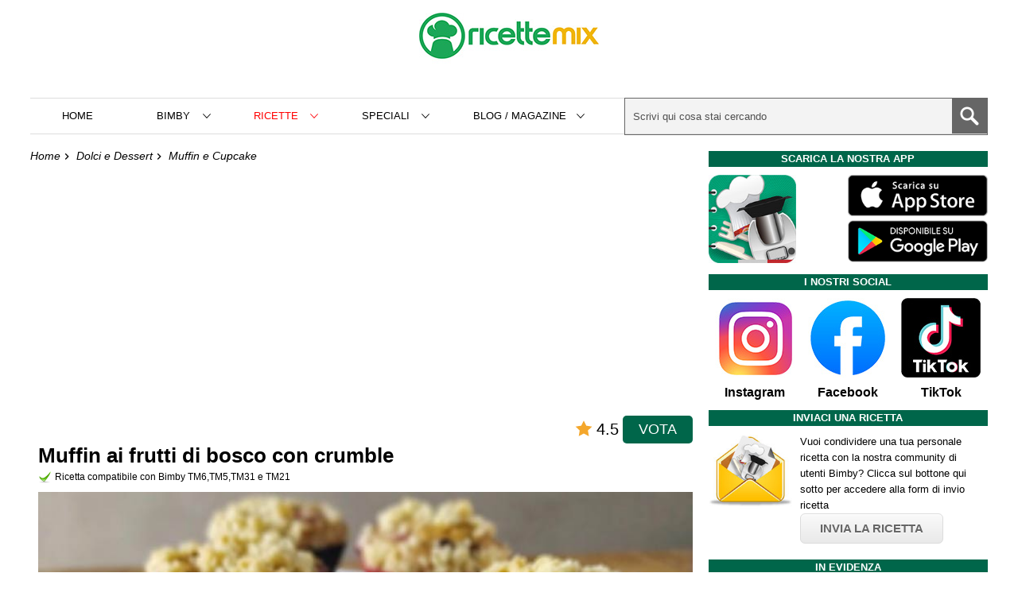

--- FILE ---
content_type: text/html; charset=UTF-8
request_url: https://www.ricetteperbimby.it/ricette/muffin-ai-frutti-di-bosco-con-crumble-bimby
body_size: 11700
content:

<!DOCTYPE html>
<!--[if IE 8]>
<html lang="it" class="ie8">
<![endif]-->
<!--[if IE 9]>
<html lang="it" class="ie9">
<![endif]-->
<!--[if gte IE 10]><!-->
<html lang="it">
<!--<![endif]-->
<head>
	<meta charset="utf-8"><script>const eventList=["keydown","mousemove","wheel","touchmove","touchstart","touchend","mousedown"];function triggerScripts(e){console.log(e.type),eventList.forEach(e=>{window.removeEventListener(e,triggerScripts,{passive:!0})}),console.log("listener cancellati"),runScripts()}function runScripts(){console.log("script run"),document.querySelectorAll("script[type=myjsdelay]").forEach(e=>{var t=document.createElement("script");e.hasAttribute("src")?t.src=e.src:t.text=e.text,e.parentNode.replaceChild(t,e)})}window.addEventListener("DOMContentLoaded",()=>{console.log("domloaded"),eventList.forEach(e=>{window.addEventListener(e,triggerScripts,{passive:!0})})});</script>	<meta http-equiv="X-UA-Compatible" content="IE=edge">
		<meta name="viewport" content="width=device-width, initial-scale=1, shrink-to-fit=no">

	<title>Muffin ai frutti di bosco con crumble - Ricette Bimby</title>
	<meta name="description" content="I muffin ai frutti di bosco con crumble fatti col Bimby sono una versione appetitosa e golosissima dei famosi dolcetti americani. Ecco la nostra ricetta veloce.">
	<meta name="keywords" content="ricette,bimby,Muffin ai frutti di bosco con crumble">

		<meta name="robots" content="all, max-image-preview:large">
		<meta name="GOOGLEBOT" content="NOODP">
	
		
	<link rel="canonical" href="https://www.ricetteperbimby.it/ricette/muffin-ai-frutti-di-bosco-con-crumble-bimby">	
	

	<script async src="https://www.googletagmanager.com/gtag/js?id=G-0112K5DKXW"></script>
<script>
  window.dataLayer = window.dataLayer || [];
  function gtag(){dataLayer.push(arguments);}
  gtag('js', new Date());

  gtag('config', 'G-0112K5DKXW');
</script>
	

	
	<!--[if lt IE 9]>
				<script src="//html5shim.googlecode.com/svn/trunk/html5.js"></script>

				<script src="http://s3.amazonaws.com/nwapi/nwmatcher/nwmatcher-1.2.5-min.js"></script>
		<script type="text/javascript" src="js/selectivizr-min.js"></script>
	<![endif]-->

	
	
	<!--foglio di stile -->
	<link rel="stylesheet" type="text/css" href="https://www.ricetteperbimby.it/css/main.min.css?v=1760265257">
	

	
	<!-- script essenziali -->
	<script type="text/javascript">
		var GLOBAL_site_url = 'https://www.ricetteperbimby.it';
	</script>
	
	
	<!-- FAVICONS -->
	<link rel="shortcut icon" href="/favicons/favicon.ico">
	
	<link rel="apple-touch-icon" href="/favicons/apple-touch-icon-180x180.png">

	<link rel="apple-touch-icon" sizes="57x57" href="/favicons/apple-touch-icon-57x57.png">
	<link rel="apple-touch-icon" sizes="114x114" href="/favicons/apple-touch-icon-114x114.png">
	<link rel="apple-touch-icon" sizes="72x72" href="/favicons/apple-touch-icon-72x72.png">
	<link rel="apple-touch-icon" sizes="144x144" href="/favicons/apple-touch-icon-144x144.png">
	<link rel="apple-touch-icon" sizes="60x60" href="/favicons/apple-touch-icon-60x60.png">
	<link rel="apple-touch-icon" sizes="120x120" href="/favicons/apple-touch-icon-120x120.png">
	<link rel="apple-touch-icon" sizes="76x76" href="/favicons/apple-touch-icon-76x76.png">
	<link rel="apple-touch-icon" sizes="152x152" href="/favicons/apple-touch-icon-152x152.png">
	<link rel="apple-touch-icon" sizes="180x180" href="/favicons/apple-touch-icon-180x180.png">
	<link rel="icon" type="image/png" href="/favicons/favicon-192x192.png" sizes="192x192">
	<link rel="icon" type="image/png" href="/favicons/favicon-160x160.png" sizes="160x160">
	<link rel="icon" type="image/png" href="/favicons/favicon-96x96.png" sizes="96x96">
	<link rel="icon" type="image/png" href="/favicons/favicon-16x16.png" sizes="16x16">
	<link rel="icon" type="image/png" href="/favicons/favicon-32x32.png" sizes="32x32">
	<meta name="msapplication-TileColor" content="#da532c">
	<meta name="msapplication-TileImage" content="/mstile-144x144.png">

	<!-- ios smart banner app -->
		<meta name="apple-itunes-app" content="app-id=960733511, affiliate-data=pt=105559841&ct=websitetopbar, app-argument=bimbyapp://home">
		
			<!-- thumb meta -->
		<meta name="thumbnail" content="https://www.ricetteperbimby.it/foto-ricette/muffin-ai-frutti-di-bosco-con-crumble-bimby.jpg" />
		
	<!-- FACEBOOK meta -->
	<meta property="fb:admins" content="1346543021" />
	<meta property="fb:app_id" content="1417752621886070" />
	<meta property="fb:pages" content="1038141886203094" />
	
	<!-- Share META -->
	<meta property="og:site_name" content="Ricetteperbimby.it" />
	<meta property="og:title" content="Muffin ai frutti di bosco con crumble" />
	<meta property="og:description" content="I muffin ai frutti di bosco con crumble fatti col Bimby sono una versione appetitosa e golosissima dei famosi dolcetti americani. Ecco la nostra ricetta veloce." />
	<meta property="og:type" content="article" />
	<meta property="og:url" content="https://www.ricetteperbimby.it/ricette/muffin-ai-frutti-di-bosco-con-crumble-bimby" />
	<meta property="og:image" content="https://www.ricetteperbimby.it/foto-ricette/muffin-ai-frutti-di-bosco-con-crumble-bimby.jpg" />
	<meta property="og:image:type" content="image/jpeg" />
	<meta property="og:image:width" content="800" />
	<meta property="og:image:height" content="450" />


	<meta property="og:locale" content="it_IT" />
	
	
			<script type="application/ld+json">
		{
			"@context": "https://schema.org/",
			"@type": "Recipe",
			"name": "Muffin ai frutti di bosco con crumble",
			"mainEntityOfPage" : "True",
			"image": "https://www.ricetteperbimby.it/foto-ricette/muffin-ai-frutti-di-bosco-con-crumble-bimby.jpg",
			"author": {
				"@type": "Person",
				"name": "Gabriella Dattolo"
			},
			"datePublished": "2022-06-05",
			 
				"dateModified": "2023-03-22", 
			
			 
				"description": "I muffin ai frutti di bosco con crumble fatti col Bimby sono una versione appetitosa e golosissima dei famosi dolcetti americani. Ecco la nostra ricetta veloce.", 
						"prepTime": "PT15M",
			"cookTime": "PT25M",
			"totalTime": "PT40M",			
			"recipeYield": "12 Muffin ai frutti di bosco con crumble",

			"aggregateRating": {
				"@type": "AggregateRating",
				"bestRating": "5",
				"ratingCount": 2,
				"ratingValue": 4.5
			},
			
			"keywords": "Forno,Vegetariana",
			"recipeCategory": "Dolci e Dessert",
			"recipeCuisine": "Italiana",
			"recipeIngredient": ["180 g farina 00","100 g burro","100 g zucchero semolato","80 g olio di semi di girasole","120 g latte di avena","1 uova","230 g farina 00","100 g zucchero semolato","mezza bustina lievito per dolci","1 (scorza grattugiata) limone","250 g (freschi o surgelati) frutti di bosco"],
			"recipeInstructions": [{"@type":"HowToStep","text":"Mettere nel boccale la farina, il burro a tocchetti e lo zucchero: 12 sec. vel. 4."},{"@type":"HowToStep","text":"Versare il composto in una ciotola e trasferire in frigorifero fino al suo utilizzo."},{"@type":"HowToStep","text":"Mettere nel boccale (anche sporco) l'olio, il latte e l'uovo: 1 min. vel. 4."},{"@type":"HowToStep","text":"Aggiungere la farina e lo zucchero: 1 min. vel. 4."},{"@type":"HowToStep","text":"Aggiungere il lievito e la scorza di limone: 20 sec. vel. 4."},{"@type":"HowToStep","text":"Aggiungere i frutti di bosco: 20 sec. vel. 2 antiorario."},{"@type":"HowToStep","text":"Versare il composto negli stampini (imburrati e infarinati o con pirottini) riempiendoli per 3\/4."},{"@type":"HowToStep","text":"Cospargere ciascun muffin con il crumble messo da parte."},{"@type":"HowToStep","text":"Infornare in forno preriscaldato statico a 180\u00b0 per 20 - 25 minuti."},{"@type":"HowToStep","text":"Sfornare, lasciare raffreddare e servire."}]

		}
		</script>

	
	
	<!-- Meta Pixel Code -->
	<script>
	!function(f,b,e,v,n,t,s)
	{if(f.fbq)return;n=f.fbq=function(){n.callMethod?
	n.callMethod.apply(n,arguments):n.queue.push(arguments)};
	if(!f._fbq)f._fbq=n;n.push=n;n.loaded=!0;n.version='2.0';
	n.queue=[];t=b.createElement(e);t.async=!0;
	t.src=v;s=b.getElementsByTagName(e)[0];
	s.parentNode.insertBefore(t,s)}(window, document,'script',
	'https://connect.facebook.net/en_US/fbevents.js');
	fbq('init', '551033158567308');
	fbq('track', 'PageView');
	</script>
	<noscript><img height="1" width="1" style="display:none"
	src="https://www.facebook.com/tr?id=551033158567308&ev=PageView&noscript=1"
	/></noscript>
	<!-- End Meta Pixel Code -->

	
</head>
<body>
	
	<div class="wrapper cf">
		<header class="cf">

						
				<div class="header-title">
					<a class="logo" href="https://www.ricetteperbimby.it">
						<img width="226" height="90" src="https://www.ricetteperbimby.it/images/logo_v4.jpg" alt="Ricette Mix - Ricette per Bimby ed altri robot da cucina">
					</a>

					<div id="header-social"></div>
				</div>			
				
		

			<nav class="header-menu">

				<div class="btn-menu">Menù</div>

				<ul>
					<li class="mobile-menu-header"><span>menù</span><div class="btn-close"></div></li>

					<li><a href="https://www.ricetteperbimby.it">Home</a></li>

					<!-- bimby -->
					<li><span>Bimby</span>
						<ul class="submenu">
							<li class="submenu-back"><span>Torna indietro</span></li>
							<li><a href="https://www.ricetteperbimby.it/bimby.php">Come funziona il Bimby</a></li>
							<li><a href="https://www.ricetteperbimby.it/bimby-tm6.php">Bimby TM6: il nuovo modello</a></li>
							<li><a href="https://www.ricetteperbimby.it/bimby-tm5.php">Bimby TM5</a></li>
							<li><a href="https://www.ricetteperbimby.it/bimby-tm31.php">Bimby TM31</a></li>
							<li><a href="https://www.ricetteperbimby.it/modelli-di-bimby.php">Modelli precedenti</a></li>
							<li><a href="https://www.ricetteperbimby.it/cottura-al-vapore-varoma-bimby.php">Varoma</a></li>
							<li><a href="https://www.ricetteperbimby.it/conversioni-velocita-modelli-di-bimby.php">Conversione TM5 TM31 TM21</a></li>
							<li><a href="https://www.ricetteperbimby.it/faq.php">Domande frequenti</a></li>
							<li><a href="https://www.ricetteperbimby.it/ricambi-bimby.php">Ricambi per Bimby</a></li>
						</ul>
					</li>

					<!-- ricette -->
					<li class="featured"><span>Ricette</span>
						<ul class="submenu">
							<li class="submenu-back"><span>Torna indietro</span></li>
							
														<li>
																	<span>Antipasti</span>
									<ul class="submenu">
										<li class="submenu-back"><span>Torna a Antipasti</span></li>
																				<li><a href="https://www.ricetteperbimby.it/categoria/antipasti-di-carne">Antipasti di Carne</a></li>
																				<li><a href="https://www.ricetteperbimby.it/categoria/antipasti-di-pesce">Antipasti di Pesce</a></li>
																				<li><a href="https://www.ricetteperbimby.it/categoria/antipasti-di-verdure">Antipasti di Verdure</a></li>
																				<li><a href="https://www.ricetteperbimby.it/categoria/antipasti-di-formaggi">Antipasti di Formaggi</a></li>
																				<li><a href="https://www.ricetteperbimby.it/categoria/antipasti-di-salumi">Antipasti di Salumi</a></li>
																				<li><a href="https://www.ricetteperbimby.it/categoria/sfizi">Sfizi</a></li>
																			</ul>	
															</li>
														<li>
																	<span>Primi Piatti</span>
									<ul class="submenu">
										<li class="submenu-back"><span>Torna a Primi Piatti</span></li>
																				<li><a href="https://www.ricetteperbimby.it/categoria/pasta-con-carne">Pasta con Carne</a></li>
																				<li><a href="https://www.ricetteperbimby.it/categoria/pasta-con-pesce">Pasta con Pesce</a></li>
																				<li><a href="https://www.ricetteperbimby.it/categoria/riso-con-carne">Riso con Carne</a></li>
																				<li><a href="https://www.ricetteperbimby.it/categoria/riso-con-pesce">Riso con Pesce</a></li>
																				<li><a href="https://www.ricetteperbimby.it/categoria/gnocchi-pasta-ripiena">Gnocchi e Pasta Ripiena</a></li>
																				<li><a href="https://www.ricetteperbimby.it/categoria/lasagne-cannelloni-pasta-al-forno">Lasagne, Cannelloni e Pasta al forno</a></li>
																				<li><a href="https://www.ricetteperbimby.it/categoria/minestre-creme-zuppe">Minestre, Creme e Zuppe</a></li>
																				<li><a href="https://www.ricetteperbimby.it/categoria/pasta-con-formaggio">Pasta con Formaggio</a></li>
																				<li><a href="https://www.ricetteperbimby.it/categoria/pasta-con-funghi">Pasta con Funghi</a></li>
																				<li><a href="https://www.ricetteperbimby.it/categoria/pasta-con-molluschi">Pasta con Molluschi</a></li>
																				<li><a href="https://www.ricetteperbimby.it/categoria/pasta-con-salumi">Pasta con Salumi</a></li>
																				<li><a href="https://www.ricetteperbimby.it/categoria/pasta-con-verdure">Pasta con Verdure</a></li>
																				<li><a href="https://www.ricetteperbimby.it/categoria/polenta">Polenta</a></li>
																				<li><a href="https://www.ricetteperbimby.it/categoria/pasta-con-legumi">Pasta con Legumi</a></li>
																				<li><a href="https://www.ricetteperbimby.it/categoria/riso-con-verdure">Riso con Verdure</a></li>
																				<li><a href="https://www.ricetteperbimby.it/categoria/pasta">Pasta</a></li>
																				<li><a href="https://www.ricetteperbimby.it/categoria/riso">Riso</a></li>
																			</ul>	
															</li>
														<li>
																	<span>Secondi Piatti</span>
									<ul class="submenu">
										<li class="submenu-back"><span>Torna a Secondi Piatti</span></li>
																				<li><a href="https://www.ricetteperbimby.it/categoria/carne-di-maiale">Carne di Maiale</a></li>
																				<li><a href="https://www.ricetteperbimby.it/categoria/carne-rossa">Carne Rossa</a></li>
																				<li><a href="https://www.ricetteperbimby.it/categoria/pollo-coniglio-carne-bianca">Pollo e coniglio (carne bianca)</a></li>
																				<li><a href="https://www.ricetteperbimby.it/categoria/pesce">Pesce</a></li>
																				<li><a href="https://www.ricetteperbimby.it/categoria/frittate-omelette-crepes">Frittate, Omelette e Crepes</a></li>
																			</ul>	
															</li>
														<li>
																	<a href="https://www.ricetteperbimby.it/categoria/burger-cotolette">Burger e Cotolette</a>
															</li>
														<li>
																	<span>Contorni</span>
									<ul class="submenu">
										<li class="submenu-back"><span>Torna a Contorni</span></li>
																				<li><a href="https://www.ricetteperbimby.it/categoria/contorni-con-patate">Contorni con Patate</a></li>
																				<li><a href="https://www.ricetteperbimby.it/categoria/contorni-con-verdure">Contorni con Verdure</a></li>
																				<li><a href="https://www.ricetteperbimby.it/categoria/contorni-con-funghi">Contorni con Funghi</a></li>
																				<li><a href="https://www.ricetteperbimby.it/categoria/insalate">Insalate</a></li>
																			</ul>	
															</li>
														<li>
																	<span>Piatti Rustici</span>
									<ul class="submenu">
										<li class="submenu-back"><span>Torna a Piatti Rustici</span></li>
																				<li><a href="https://www.ricetteperbimby.it/categoria/panini-tramezzini">Panini e Tramezzini</a></li>
																				<li><a href="https://www.ricetteperbimby.it/categoria/bruschette-crostini">Bruschette e Crostini</a></li>
																				<li><a href="https://www.ricetteperbimby.it/categoria/torte-salate">Torte Salate</a></li>
																				<li><a href="https://www.ricetteperbimby.it/categoria/pizze">Pizze</a></li>
																				<li><a href="https://www.ricetteperbimby.it/categoria/pane-focacce">Pane e Focacce</a></li>
																				<li><a href="https://www.ricetteperbimby.it/categoria/calzoni">Calzoni</a></li>
																			</ul>	
															</li>
														<li>
																	<span>Dolci e Dessert</span>
									<ul class="submenu">
										<li class="submenu-back"><span>Torna a Dolci e Dessert</span></li>
																				<li><a href="https://www.ricetteperbimby.it/categoria/biscotti-dolcetti">Biscotti e Dolcetti</a></li>
																				<li><a href="https://www.ricetteperbimby.it/categoria/dolci-al-cucchiaio">Dolci al Cucchiaio</a></li>
																				<li><a href="https://www.ricetteperbimby.it/categoria/paste-fresche">Paste Fresche</a></li>
																				<li><a href="https://www.ricetteperbimby.it/categoria/torte">Torte</a></li>
																				<li><a href="https://www.ricetteperbimby.it/categoria/creme">Creme</a></li>
																				<li><a href="https://www.ricetteperbimby.it/categoria/gelati-semifreddi">Gelati e Semifreddi</a></li>
																				<li><a href="https://www.ricetteperbimby.it/categoria/cheesecake">Cheesecake</a></li>
																				<li><a href="https://www.ricetteperbimby.it/categoria/crostate">Crostate</a></li>
																				<li><a href="https://www.ricetteperbimby.it/categoria/muffin-cupcake">Muffin e Cupcake</a></li>
																				<li><a href="https://www.ricetteperbimby.it/categoria/plumcake">Plumcake</a></li>
																				<li><a href="https://www.ricetteperbimby.it/categoria/ciambelle-ciambelloni">Ciambelle e Ciambelloni</a></li>
																			</ul>	
															</li>
														<li>
																	<span>Drink</span>
									<ul class="submenu">
										<li class="submenu-back"><span>Torna a Drink</span></li>
																				<li><a href="https://www.ricetteperbimby.it/categoria/cocktail">Bevande e Cocktail</a></li>
																				<li><a href="https://www.ricetteperbimby.it/categoria/frappe-frullati-sorbetti-granite">Frappé, Frullati, Sorbetti e Granite</a></li>
																				<li><a href="https://www.ricetteperbimby.it/categoria/caffe-the-tisane">Caffè, the e tisane</a></li>
																				<li><a href="https://www.ricetteperbimby.it/categoria/liquori">Liquori</a></li>
																			</ul>	
															</li>
														<li>
																	<a href="https://www.ricetteperbimby.it/categoria/piatti-unici">Piatti Unici</a>
															</li>
														<li>
																	<a href="https://www.ricetteperbimby.it/categoria/marmellate">Marmellate</a>
															</li>
														<li>
																	<a href="https://www.ricetteperbimby.it/categoria/sughi-salse-condimenti">Sughi, Salse e condimenti</a>
															</li>
														<li>
																	<a href="https://www.ricetteperbimby.it/categoria/polpette">Polpette</a>
															</li>
														<li>
																	<a href="https://www.ricetteperbimby.it/categoria/conserve">Conserve</a>
															</li>
														<li>
																	<a href="https://www.ricetteperbimby.it/categoria/basi-preparati">Basi e preparati</a>
															</li>
														<li>
																	<a href="https://www.ricetteperbimby.it/categoria/amici-animali">Amici animali</a>
															</li>
														<li>
																	<span>Neonati</span>
									<ul class="submenu">
										<li class="submenu-back"><span>Torna a Neonati</span></li>
																				<li><a href="https://www.ricetteperbimby.it/categoria/neonati-6-mesi">6 mesi</a></li>
																				<li><a href="https://www.ricetteperbimby.it/categoria/neonati-8-mesi">8 mesi</a></li>
																				<li><a href="https://www.ricetteperbimby.it/categoria/neonati-10-mesi">10 mesi</a></li>
																				<li><a href="https://www.ricetteperbimby.it/categoria/neonati-12-mesi">12 mesi</a></li>
																			</ul>	
															</li>
														<li><a href="https://www.ricetteperbimby.it/categoria">TUTTE LE CATEGORIE</a></li>
							<li><a href="https://www.ricetteperbimby.it/ricette">TUTTE LE RICETTE</a></li>
						</ul>
					</li>
					
					<!-- Tags -->
					<li><span>Speciali</span>
						<ul class="submenu">
							<li class="submenu-back"><span>Torna indietro</span></li>
															<li><a href="https://www.ricetteperbimby.it/ricette-speciali/pasqua">Pasqua</a></li>
															<li><a href="https://www.ricetteperbimby.it/ricette-speciali/natale">Natale</a></li>
															<li><a href="https://www.ricetteperbimby.it/ricette-speciali/capodanno">Capodanno</a></li>
															<li><a href="https://www.ricetteperbimby.it/ricette-speciali/carnevale">Carnevale</a></li>
															<li><a href="https://www.ricetteperbimby.it/ricette-speciali/san-valentino">San Valentino</a></li>
															<li><a href="https://www.ricetteperbimby.it/ricette-speciali/halloween">Halloween</a></li>
															<li><a href="https://www.ricetteperbimby.it/ricette-speciali/primo-novembre">Primo Novembre</a></li>
															<li><a href="https://www.ricetteperbimby.it/ricette-speciali/festa-papa">Festa del papà</a></li>
															<li><a href="https://www.ricetteperbimby.it/ricette-speciali/festa-donna">Festa della donna</a></li>
															<li><a href="https://www.ricetteperbimby.it/ricette-speciali/befana">Befana - Epifania</a></li>
															<li><a href="https://www.ricetteperbimby.it/ricette-speciali/festa-mamma">Festa della Mamma</a></li>
															<li><a href="https://www.ricetteperbimby.it/ricette-speciali/senza-zucchero">Senza zucchero</a></li>
															<li><a href="https://www.ricetteperbimby.it/ricette-speciali/senza-glutine">Senza glutine</a></li>
															<li><a href="https://www.ricetteperbimby.it/ricette-speciali/senza-latticini">Senza latticini</a></li>
															<li><a href="https://www.ricetteperbimby.it/ricette-speciali/senza-uova">Senza uova</a></li>
															<li><a href="https://www.ricetteperbimby.it/ricette-speciali/senza-lievito">Senza lievito</a></li>
															<li><a href="https://www.ricetteperbimby.it/ricette-speciali/senza-burro">Senza burro</a></li>
															<li><a href="https://www.ricetteperbimby.it/ricette-speciali/vegetariana">Vegetariana</a></li>
															<li><a href="https://www.ricetteperbimby.it/ricette-speciali/vegana">Vegana</a></li>
															<li><a href="https://www.ricetteperbimby.it/ricette-speciali/salutare">Salutare</a></li>
															<li><a href="https://www.ricetteperbimby.it/ricette-speciali/dietetica">Dietetica</a></li>
															<li><a href="https://www.ricetteperbimby.it/ricette-speciali/leggera">Leggera</a></li>
															<li><a href="https://www.ricetteperbimby.it/ricette-speciali/dal-mondo">Dal mondo</a></li>
															<li><a href="https://www.ricetteperbimby.it/ricette-speciali/regionali">Regionali</a></li>
															<li><a href="https://www.ricetteperbimby.it/ricette-speciali/microonde">Microonde</a></li>
															<li><a href="https://www.ricetteperbimby.it/ricette-speciali/fritti">Fritti</a></li>
															<li><a href="https://www.ricetteperbimby.it/ricette-speciali/forno">Forno</a></li>
															<li><a href="https://www.ricetteperbimby.it/ricette-speciali/varoma">Varoma</a></li>
															<li><a href="https://www.ricetteperbimby.it/ricette-speciali/senza-cottura">Senza cottura</a></li>
															<li><a href="https://www.ricetteperbimby.it/ricette-speciali/pasta-risottata">Pasta risottata</a></li>
															<li><a href="https://www.ricetteperbimby.it/ricette-speciali/facilissima">Facilissima</a></li>
															<li><a href="https://www.ricetteperbimby.it/ricette-speciali/bambini">Bambini</a></li>
														<li><a href="https://www.ricetteperbimby.it/ricette-speciali">TUTTE LE RICETTE SPECIALI</a></li>
						</ul>
					</li>					

					<!-- Guide, Tutorial, Articoli -->
					<li><span>Blog / Magazine&nbsp;</span>
						<ul class="submenu">
							<li class="submenu-back"><span>Torna indietro</span></li>
															<li><a href="https://www.ricetteperbimby.it/blog/tutorial">Tutorial</a></li>
															<li><a href="https://www.ricetteperbimby.it/blog/lifestyle">Lifestyle</a></li>
														<li><a href="https://www.ricetteperbimby.it/blog">TUTTI GLI ARTICOLI</a></li>
							
						</ul>
					</li>

					<!-- altro -->
					<!--<li><a href="https://www.ricetteperbimby.it/foto-ricette-bimby">Foto</a></li>-->
					
					
					
				</ul>
				
				<div class="search-btn-secondary"></div>
				<form class="search" action="https://www.ricetteperbimby.it/index.php">
					<input class="search-text" type="text" name="s" placeholder="Scrivi qui cosa stai cercando" autocomplete="off">	
					<button class="search-btn" aria-label="Cerca" type="submit"></button>

					<div id="search-autocomplete"></div>
				</form>

			</nav>
			
		</header>

	






<section class="content">

	
	<article class="page">

		

		<section class="breadcrumb cf">
			<ul>
				<li><a href="https://www.ricetteperbimby.it">Home</a></li>

									<li><a href="https://www.ricetteperbimby.it/categoria/dolci-dessert">Dolci e Dessert</a></li>	
								
									<li><a href="https://www.ricetteperbimby.it/categoria/muffin-cupcake">Muffin e Cupcake</a></li>	
							</ul>
		</section>
		

		<div class="content-padding">

			<div id="video-evo-player" class="player_evolution"></div>  			
			<div class="ricetta-header">
				<script type="text/javascript">
				const rateurl='https://www.ricetteperbimby.it/rate.php';const ratingRoutine=function(){let e=null,n=null,r=null,o=null,a=null,l="content-",s=0,i=!1;const c=document.getElementById("ratebox").getAttribute("data-img-full"),d=document.getElementById("ratebox").getAttribute("data-img-empty");function u(t=null){!0!==i&&(i=!0,r.classList.add("working"),fetch(rateurl,{headers:{Accept:"application/json, text/plain, */*","Content-Type":"application/json"},method:"post",body:JSON.stringify(t)}).then(t=>{if(t.ok)return t.json();throw new Error("Errore comunicazione server")}).then(t=>{localStorage.setItem(l+a,"1"),e.remove(),r.innerHTML='<div class="votemsg">Grazie del tuo voto!<div>',setInterval(()=>{r.querySelector(".votemsg")?.classList.add("fade")},3e3)}).catch(t=>{console.log("errore")}).finally(()=>{r.classList.remove("show","working"),i=!1}))}function m(e){for(let t=0;t<stars.length;t++){var n=stars[t],r=n.getAttribute("data-val");n.src=r<=e?c:d}}return{init(){e=document.getElementById("btn-rate-show"),n=document.getElementById("btn-rate-submit"),stars=document.querySelectorAll("#ratebox .modal-rate .stars img"),r=document.getElementById("ratebox"),a=r.getAttribute("data-val"),o=n.querySelector("span");a;var t=localStorage.getItem(l+a);if(null!==t&&"1"===t)e.remove();else{r.querySelector(".modal-rate .close").addEventListener("click",()=>{r.classList.remove("show")}),e.addEventListener("click",()=>{o.innerHTML="",s=0,n.classList.remove("show"),m(0),r.classList.add("show")}),n.addEventListener("click",()=>{u({id:a,rate:s})});for(let t=0;t<stars.length;t++)stars[t].addEventListener("click",t=>{t=t.target.getAttribute("data-val");m(t),s=t,o.innerHTML=s,n.classList.add("show")})}console.log("init rate OK")}}};document.addEventListener("DOMContentLoaded",()=>{ratingRoutine().init()});				</script>
				<div class="rate" id="ratebox" data-val="MTA0Mjk=" data-img-full="https://www.ricetteperbimby.it/svg/star.svg" data-img-empty="https://www.ricetteperbimby.it/svg/star-empty.svg">
					<div class="result">

													<img src="https://www.ricetteperbimby.it/svg/star.svg" width="22" height="22" alt="voto stella">
							<span class="avgrate">4.5</span>	
												

						<button id="btn-rate-show" class="btnrate">VOTA</button>
					</div>
					
					<div class="modal-rate">
						<div class="modal-content">

							<div class="header">
								<div class="text">Scegli un voto da 1 a 5 stelle</div>	
								<img class="close" src="https://www.ricetteperbimby.it/svg/close.svg" width="24" height="24" alt="chiudi voto">
							</div>				
							
							<div class="stars">
								<img src="https://www.ricetteperbimby.it/svg/star-empty.svg" width="50" height="50" data-val="1" alt="voto 1 stella" title="voto 1 stella">
								<img src="https://www.ricetteperbimby.it/svg/star-empty.svg" width="50" height="50" data-val="2" alt="voto 2 stelle" title="voto 2 stelle">
								<img src="https://www.ricetteperbimby.it/svg/star-empty.svg" width="50" height="50" data-val="3" alt="voto 3 stelle" title="voto 4 stelle">
								<img src="https://www.ricetteperbimby.it/svg/star-empty.svg" width="50" height="50" data-val="4" alt="voto 4 stelle" title="voto 5 stelle">
								<img src="https://www.ricetteperbimby.it/svg/star-empty.svg" width="50" height="50" data-val="5" alt="voto 5 stelle" title="voto 5 stelle">
							</div>
							<button type="button" class="btnrate" id="btn-rate-submit">Conferma voto <span></span></button>
						</div>
					</div>

				</div>
				
				
				
				<h1 class="page-title">Muffin ai frutti di bosco con crumble</h1>
			</div>

			<h2 class="ricetta-compatibilita">
				Ricetta compatibile con Bimby TM6,TM5,TM31 e TM21				
			</h2>

			<picture>
				<source media="(max-width:450px)" srcset="https://www.ricetteperbimby.it/foto-ricette2/muffin-ai-frutti-di-bosco-con-crumble-bimby-small.jpg">
				<img fetchpriority="high" class="img-fullwidth" src="https://www.ricetteperbimby.it/foto-ricette/muffin-ai-frutti-di-bosco-con-crumble-bimby.jpg" alt="Muffin ai frutti di bosco con crumble" width="444" height="250">
            </picture>

			
			<div class="infobox">
				<div class="box1">
					<img src="https://www.ricetteperbimby.it/svg/difficolta.svg" alt="Difficoltà">
					<label>Difficoltà</label>
				</div>
				<span>bassa</span>
			</div>

			

			<div class="infobox">
				<div class="box1">
					<img src="https://www.ricetteperbimby.it/svg/tempo.svg" alt="Tempo totale">
					<label>Tempo totale</label>
				</div>
				<span>40 minuti</span>
			</div>

			<div class="infobox-group">		
			
								<div class="infobox">
					<div class="box1">
						<img src="https://www.ricetteperbimby.it/svg/preparazione.svg" alt="Tempo di preparazione">
						<label>Preparazione</label>
					</div>
					<span>15 minuti</span>
				</div>
								
								<div class="infobox">
					<div class="box1">
						<img src="https://www.ricetteperbimby.it/svg/cottura.svg" alt="Tempo di cottura">
						<label>Cottura</label>
					</div>
					<span>25 minuti</span>
				</div>
								
				
								
				
			</div>

			<div class="infobox">
				<div class="box1">
					<img src="https://www.ricetteperbimby.it/svg/quantita.svg" alt="Quantità">
					<label>Quantità</label>
				</div>
				<span class="full">12 Muffin ai frutti di bosco con crumble</span>
			</div>
			
			

			<section style="margin-bottom:10px;">
				<h2 class="ricetta-subtitle">Ingredienti</h2>

				<ul class="ricetta-ingredienti cf">
					
													<li class="label">Per il crumble</li>	
												


					
													<li class="ingrediente">180 g farina 00</li>	
												


					
													<li class="ingrediente">100 g burro</li>	
												


					
													<li class="ingrediente">100 g zucchero semolato</li>	
												


					
													<li class="label">Per i muffin</li>	
												


					
													<li class="ingrediente">80 g olio di semi di girasole</li>	
												


					
													<li class="ingrediente">120 g latte di avena</li>	
												


					
													<li class="ingrediente">1 uova</li>	
												


					
													<li class="ingrediente">230 g farina 00</li>	
												


					
													<li class="ingrediente">100 g zucchero semolato</li>	
												


					
													<li class="ingrediente">mezza bustina lievito per dolci</li>	
												


					
													<li class="ingrediente">1 (scorza grattugiata) limone</li>	
												


					
													<li class="ingrediente">250 g (freschi o surgelati) frutti di bosco</li>	
												


						
				</ul>	
			</section>

			<div class="gptslot evo-intext" data-adunitid="0"></div>				<div class="ricetta-intro"><p>I <strong>muffin ai frutti di bosco con</strong> il <strong>crumble</strong> sono dei dolcetti monodose squisiti facilissimi da preparare: basta avere il <strong>Bimby</strong> per sfornare in pochi minuti questa variante incredibilmente profumata e sfiziosa, che oltre a sfruttare la bont&agrave; di un prodotto di stagione come i frutti di bosco, presenta una guarnitura particolarmente invitante: parliamo di un crumble ottenuto con la farina 00, lo zucchero semolato e il burro.</p>

<p>Preparare i muffin &egrave; sempre un piacere, perch&eacute; si tratta di una ricetta semplice e alla portata di tutti, che piace ad adulti e bambini e che si riveler&agrave; incredibilmente versatile. Facili da portare in tavola (basta mezz&rsquo;ora di tempo e saranno pronti) rappresentano una golosit&agrave; ottima da offrire come gentile e delicato presente home-made, proprio come vuole la tradizione statunitense. Come resistere alla tentazione di fare proprio come si vede nei film o nelle serie tv e donare un grazioso cestino pieno di questi piccoli dolcetti?</p>

<p>Perfetti a colazione e a merenda, ma anche come invitante e divertente dessert che avr&agrave; il vantaggio di non farti eccedere con le dosi, i muffin possono essere personalizzati a piacere seguendo il desiderio del momento e gli ingredienti che troverai di volta in volta nella tua cucina. Che aspetti a concedertene qualcuno?</p>
</div>

			
			

			<section>
				<h2 class="ricetta-subtitle">Come fare i Muffin ai frutti di bosco con crumble con il Bimby</h2>
				<div class="gptslot evo-intext" data-adunitid="0"></div>				<div class="ricetta-procedimento"></ol><div class="subtitle">Per il crumble</div><ol><li>Mettere nel boccale la farina, il burro a tocchetti e lo zucchero: 12 sec. vel. 4.</li><li>Versare il composto in una ciotola e trasferire in frigorifero fino al suo utilizzo.</li></ol><div class="subtitle">Per i muffin</div><ol><li>Mettere nel boccale (anche sporco) l'olio, il latte e l'uovo: 1 min. vel. 4.</li><li>Aggiungere la farina e lo zucchero: 1 min. vel. 4.</li><li>Aggiungere il lievito e la scorza di limone: 20 sec. vel. 4.</li><li>Aggiungere i frutti di bosco: 20 sec. vel. 2 antiorario.</li><li>Versare il composto negli stampini (imburrati e infarinati o con pirottini) riempiendoli per 3/4.</li><li>Cospargere ciascun muffin con il crumble messo da parte.</li><li>Infornare in forno preriscaldato statico a 180° per 20 - 25 minuti.</li><li>Sfornare, lasciare raffreddare e servire.</li></ol></div>

							
			</section>	


			

						
			<!-- oggetti amazon collegati -->
							<section class="amazonlist">
					<h3 class="ricetta-subtitle">Accessori per preparare questa ricetta</h3>
											<a class="amazonitem cf" href="https://www.amazon.it/dp/B0BN3XVZPN?tag=riceperbimb-21&linkCode=ogi&th=1&psc=1" onclick="gtag('event' 'amazon_B0BN3XVZPN' , {'event_category': 'amazon','event_label': '100 pirottini per muffin '});">
							
							<div class="amazonitem-thumb">
								<img loading="lazy" src="https://m.media-amazon.com/images/I/31Q0-KZ5JQL._SL160_.jpg" alt="100 pirottini per muffin " width="120" height="120">	
							</div>
							
							<div class="amazonitem-desc">
								<div class="amazonitem-titolo">100 pirottini per muffin </div>								
								<div class="amazonitem-prezzo">EUR 7.99</div>
							</div>

							<div class="amazonitem-logo"><img loading="lazy" src="https://www.ricetteperbimby.it/images/amazon.png" alt="Compralo su Amazon.it" width="100" height="50"></div>
							
							
							
						</a>
											<a class="amazonitem cf" href="https://www.amazon.it/dp/B07Z4FM5QP?tag=riceperbimb-21&linkCode=osi&th=1&psc=1" onclick="gtag('event' 'amazon_B07Z4FM5QP' , {'event_category': 'amazon','event_label': 'Teglia per 12 muffin '});">
							
							<div class="amazonitem-thumb">
								<img loading="lazy" src="https://m.media-amazon.com/images/I/41W6r4N5TDL._SL160_.jpg" alt="Teglia per 12 muffin " width="120" height="120">	
							</div>
							
							<div class="amazonitem-desc">
								<div class="amazonitem-titolo">Teglia per 12 muffin </div>								
								<div class="amazonitem-prezzo">EUR 11.49</div>
							</div>

							<div class="amazonitem-logo"><img loading="lazy" src="https://www.ricetteperbimby.it/images/amazon.png" alt="Compralo su Amazon.it" width="100" height="50"></div>
							
							
							
						</a>
											<a class="amazonitem cf" href="https://www.amazon.it/dp/B08R7STCMB?tag=riceperbimb-21&linkCode=osi&th=1&psc=1" onclick="gtag('event' 'amazon_B08R7STCMB' , {'event_category': 'amazon','event_label': '200 pirottini tulipano per muffin '});">
							
							<div class="amazonitem-thumb">
								<img loading="lazy" src="https://m.media-amazon.com/images/I/41Eliq95F4L._SL160_.jpg" alt="200 pirottini tulipano per muffin " width="120" height="120">	
							</div>
							
							<div class="amazonitem-desc">
								<div class="amazonitem-titolo">200 pirottini tulipano per muffin </div>								
								<div class="amazonitem-prezzo">EUR 14.99</div>
							</div>

							<div class="amazonitem-logo"><img loading="lazy" src="https://www.ricetteperbimby.it/images/amazon.png" alt="Compralo su Amazon.it" width="100" height="50"></div>
							
							
							
						</a>
											<a class="amazonitem cf" href="https://www.amazon.it/dp/B075NHJ6P7?tag=riceperbimb-21&linkCode=ogi&th=1&psc=1" onclick="gtag('event' 'amazon_B075NHJ6P7' , {'event_category': 'amazon','event_label': 'Alzata in vetro 30 cm'});">
							
							<div class="amazonitem-thumb">
								<img loading="lazy" src="https://m.media-amazon.com/images/I/4195ociZ7fL._SL160_.jpg" alt="Alzata in vetro 30 cm" width="120" height="120">	
							</div>
							
							<div class="amazonitem-desc">
								<div class="amazonitem-titolo">Alzata in vetro 30 cm</div>								
								<div class="amazonitem-prezzo">EUR 25.99</div>
							</div>

							<div class="amazonitem-logo"><img loading="lazy" src="https://www.ricetteperbimby.it/images/amazon.png" alt="Compralo su Amazon.it" width="100" height="50"></div>
							
							
							
						</a>
											<a class="amazonitem cf" href="https://www.amazon.it/dp/B074CCF8DP?tag=riceperbimb-21&linkCode=ogi&th=1&psc=1" onclick="gtag('event' 'amazon_B074CCF8DP' , {'event_category': 'amazon','event_label': 'Piatto da portata rettangolare in ceramica'});">
							
							<div class="amazonitem-thumb">
								<img loading="lazy" src="https://m.media-amazon.com/images/I/31awr0gsePL._SL160_.jpg" alt="Piatto da portata rettangolare in ceramica" width="120" height="120">	
							</div>
							
							<div class="amazonitem-desc">
								<div class="amazonitem-titolo">Piatto da portata rettangolare in ceramica</div>								
								<div class="amazonitem-prezzo">EUR 14.89</div>
							</div>

							<div class="amazonitem-logo"><img loading="lazy" src="https://www.ricetteperbimby.it/images/amazon.png" alt="Compralo su Amazon.it" width="100" height="50"></div>
							
							
							
						</a>
					
				</section>
			

			

			<!-- social-share bar -->
						<section id="share_box" class="cf">

				<h3 class="share-title">Condividi questa ricetta</h3>

				<script type="text/javascript">
					document.addEventListener('DOMContentLoaded',function() {
						document.querySelectorAll('#share_facebook,#share_pinterest,#share_whatsapp').forEach( (el) => {
							el.addEventListener('click' , (e) => {
								e.preventDefault();
	   							e.stopPropagation();
								PopupCenter(el.getAttribute('data-action'),el.getAttribute('myw-title'),el.getAttribute('myw-width'),el.getAttribute('myw-height'));
							});
						});
					});

					function PopupCenter(url, title, w, h) {
					    // Fixes dual-screen position                             Most browsers      Firefox
					    const dualScreenLeft = window.screenLeft !==  undefined ? window.screenLeft : window.screenX;
					    const dualScreenTop = window.screenTop !==  undefined   ? window.screenTop  : window.screenY;

					    const width = window.innerWidth ? window.innerWidth : document.documentElement.clientWidth ? document.documentElement.clientWidth : screen.width;
					    const height = window.innerHeight ? window.innerHeight : document.documentElement.clientHeight ? document.documentElement.clientHeight : screen.height;

					    const systemZoom = width / window.screen.availWidth;
					    const left = (width - w) / 2 / systemZoom + dualScreenLeft
					    const top = (height - h) / 2 / systemZoom + dualScreenTop
					    const newWindow = window.open(url, title, 'scrollbars=yes,width=' + (w / systemZoom) + ', height=' + (h / systemZoom) + ', top=' + top + ', left=' + left);

					    if (window.focus) newWindow.focus();
					}
				</script>
				<a id="share_facebook" href="#" data-action="https://www.facebook.com/share.php?u=https://www.ricetteperbimby.it/ricette/muffin-ai-frutti-di-bosco-con-crumble-bimby" myw-title="Condividi su Facebook" myw-width="450" myw-height="320">
					<img loading="lazy" width="64" height="64" src="https://www.ricetteperbimby.it/images/social_facebook.png" alt="facebook">
				</a>	
	
				<a id="share_pinterest" href="#" data-action="https://pinterest.com/pin/create/link/?url=https://www.ricetteperbimby.it/ricette/muffin-ai-frutti-di-bosco-con-crumble-bimby&media=https://www.ricetteperbimby.it/foto-ricette/muffin-ai-frutti-di-bosco-con-crumble-bimby.jpg&description=Muffin ai frutti di bosco con crumble" myw-title="Condividi su Pinterest" myw-width="700" myw-height="600">
					<img loading="lazy" width="64" height="64" src="https://www.ricetteperbimby.it/images/social_pinterest.png" alt="pinterest">
				</a>

				<a id="share_whatsapp" href="#" data-action="https://wa.me/?text=https%3A%2F%2Fwww.ricetteperbimby.it%2Fricette%2Fmuffin-ai-frutti-di-bosco-con-crumble-bimby" myw-title="Condividi su Whatsapp" myw-width="700" myw-height="600">
					<img loading="lazy" width="64" height="64" src="https://www.ricetteperbimby.it/images/social_whatsapp.png" alt="pinterest">
				</a>

	
			</section>	

			<!-- autore -->			
							<div class="ricetta-fonte">
					<label>Ricetta creata da</label>
					<a class="autore" href="https://www.ricetteperbimby.it/autori/gabriella-dattolo" target="_self">
						<img loading="lazy" width="150" height="150" class="autore-foto" src="https://www.ricetteperbimby.it/foto-autori/anonim-thumb.jpg" alt="Gabriella Dattolo autore di ricette del portale www.ricetteperbimby.it">
						<div class="autore-nome">Gabriella Dattolo</div>
					</a>
				</div>
			
			<div class="gptslot evo-intext" data-adunitid="0"></div>
		</div>

			
	</article>
</section>

<aside class="sidebar">
	
	<section class="sidebar-box sidebar-appdl">
		<h4 class="sidebar-title">Scarica la nostra APP</h4>

		<div class="row">
			<div class="col col-50 appicon">
				<img style="width: 63%;" loading="lazy" width="150" height="150" src="https://www.ricetteperbimby.it/appimg/badge-app-bimby2.jpg"  alt="L'App di Ricette per Bimby per cellulari e tablet">
			</div>
			<div class="col col-50 applink">
				<a target="_blank" onclick="gtag('event', 'bimbyapp-download-ios', {'event_category': 'bimbyapp-download'});" 		href="https://apps.apple.com/app/apple-store/id960733511?pt=105559841&ct=websitestorebtn&mt=8">
					<img loading="lazy" width="250" height="74" src="https://www.ricetteperbimby.it/appimg/bimby-app-store.png" alt="Scarica l'app Bimby da iTunes">
				</a>
				<a target="_blank" onclick="gtag('event', 'bimbyapp-download-android', {'event_category': 'bimbyapp-download'});" 	href="https://play.google.com/store/apps/details?id=it.pgpsoftware.bimby1&referrer=utm_source%3Dwebsite%26utm_medium%3Dstorebtn">
					<img loading="lazy" width="250" height="75" src="https://www.ricetteperbimby.it/appimg/bimby-play-store.png" alt="Scarica l'app Bimby dal Play Store">
				</a>
			</div>
		</div>
		
	</section>

	
	<section class="sidebar-box cf">
		<h4 class="sidebar-title">I nostri social</h4>
		<a class="sidebar-box-social instagram" href="https://www.instagram.com/ricettemixofficial/">
			<img loading="lazy" width="100" height="100" src="https://www.ricetteperbimby.it/images/logo_instagram.jpg" alt="instagram">
			<div class="social-text">Instagram</div>	
		</a>

		<a class="sidebar-box-social facebook" href="https://www.facebook.com/ricetteperbimby">
			<img loading="lazy" width="100" height="100" src="https://www.ricetteperbimby.it/images/logo_facebook.jpg" alt="facebook">
			<div class="social-text">Facebook</div>	
		</a>

		<a class="sidebar-box-social tiktok" href="https://www.tiktok.com/@ricettemix">
			<img loading="lazy" width="100" height="100" src="https://www.ricetteperbimby.it/images/logo_tiktok.jpg" alt="tiktok">
			<div class="social-text">TikTok</div>	
		</a>
		

		

	</section>


	<section class="sidebar-box">
		<h4 class="sidebar-title">Inviaci una ricetta</h4>

		<div class="row">
			<div class="col col-30">
				<a href="https://www.ricetteperbimby.it/invia-ricetta.php">
					<img loading="lazy" width="150" height="150" class="img-fullwidth" src="https://www.ricetteperbimby.it/images/invia-ricetta.jpg" alt="Inviaci la tua ricetta per Bimby">	
				</a>
			</div>

			<div class="col col-70 sidebar-text">
				<p>Vuoi condividere una tua personale ricetta con la nostra community di utenti Bimby? Clicca sul bottone qui sotto per accedere alla form di invio ricetta</p>
				<a class="btn" href="https://www.ricetteperbimby.it/invia-ricetta.php">INVIA LA RICETTA</a>	
			</div>

			
		</div>

	</section>

	
	<section class="sidebar-box">
		<h4 class="sidebar-title">In evidenza</h4>
		<ul>
							<li><a class="cf" href="https://www.ricetteperbimby.it/gelato-bimby.php">
					<img loading="lazy" width="100" height="100" src="https://www.ricetteperbimby.it/foto-articoli/gelato-col-bimby-thumb2.jpg" alt="">
					<div class="text"><span>Gelati col Bimby</span></div>
				</a></li>	
							<li><a class="cf" href="https://www.ricetteperbimby.it/ricette-estive-bimby.php">
					<img loading="lazy" width="100" height="100" src="https://www.ricetteperbimby.it/foto-articoli/articolo-ricette-estive-bimby-2017-thumb2.jpg" alt="">
					<div class="text"><span>Ricette Estive</span></div>
				</a></li>	
							<li><a class="cf" href="https://www.ricetteperbimby.it/pizza-fatta-in-casa-bimby.php">
					<img loading="lazy" width="100" height="100" src="https://www.ricetteperbimby.it/foto-articoli/pizza-fatta-in-casa-bimby-thumb2.jpg" alt="">
					<div class="text"><span>Preparare la Pizza in casa con il Bimby</span></div>
				</a></li>	
							<li><a class="cf" href="https://www.ricetteperbimby.it/pane-fatto-in-casa-bimby.php">
					<img loading="lazy" width="100" height="100" src="https://www.ricetteperbimby.it/foto-articoli/pane-fatto-in-casa-bimby-thumb2.jpg" alt="">
					<div class="text"><span>Preparare il Pane in casa con il Bimby</span></div>
				</a></li>	
							<li><a class="cf" href="https://www.ricetteperbimby.it/come-sostituire-le-uova.php">
					<img loading="lazy" width="100" height="100" src="https://www.ricetteperbimby.it/foto-articoli/sostituire-uova-thumb2.jpg" alt="">
					<div class="text"><span>Come sostituire le uova</span></div>
				</a></li>	
							<li><a class="cf" href="https://www.ricetteperbimby.it/lievito-come-sostituire.php">
					<img loading="lazy" width="100" height="100" src="https://www.ricetteperbimby.it/foto-articoli/lievito-impasto-thumb2.jpg" alt="">
					<div class="text"><span>Come sostituire il lievito</span></div>
				</a></li>	
			
			<li><a class="btn" href="https://www.ricetteperbimby.it/articoli.php" style="text-align:center">Vedi Tutti</a></li>

		</ul>
	</section>

	
	<section class="sidebar-box sidebar-mostviewed">
		<h4 class="sidebar-title">Più popolari</h4>
		<ul>
							<li><a class="cf" href="https://www.ricetteperbimby.it/ricette/torta-al-cioccolato-bimby">

										<img loading="lazy" width="100" height="100" src="https://www.ricetteperbimby.it/foto-ricette2/torta-al-cioccolato-bimby-thumb2.jpg" alt="">
					<div class="text">
						<span>Torta al cioccolato</span>	
					</div>
					
				</a></li>
							<li><a class="cf" href="https://www.ricetteperbimby.it/ricette/torta-di-mele-bimby-2">

										<img loading="lazy" width="100" height="100" src="https://www.ricetteperbimby.it/foto-ricette2/torta-di-mele-bimby-2-thumb2.jpg" alt="">
					<div class="text">
						<span>Torta di mele</span>	
					</div>
					
				</a></li>
							<li><a class="cf" href="https://www.ricetteperbimby.it/ricette/ciambella-soffice-bicolore-bimby">

										<img loading="lazy" width="100" height="100" src="https://www.ricetteperbimby.it/foto-ricette2/ciambella-soffice-bicolore-bimby-thumb2.jpg" alt="">
					<div class="text">
						<span>Ciambella soffice bicolore</span>	
					</div>
					
				</a></li>
							<li><a class="cf" href="https://www.ricetteperbimby.it/ricette/crema-pasticcera-veloce-bimby">

										<img loading="lazy" width="100" height="100" src="https://www.ricetteperbimby.it/foto-ricette2/crema-pasticcera-veloce-bimby-thumb2.jpg" alt="">
					<div class="text">
						<span>Crema pasticcera veloce</span>	
					</div>
					
				</a></li>
							<li><a class="cf" href="https://www.ricetteperbimby.it/ricette/pure-di-patate-classico-bimby">

										<img loading="lazy" width="100" height="100" src="https://www.ricetteperbimby.it/foto-ricette2/pure-di-patate-classico-bimby-thumb2.jpg" alt="">
					<div class="text">
						<span>Purè di patate</span>	
					</div>
					
				</a></li>
							<li><a class="cf" href="https://www.ricetteperbimby.it/ricette/cappuccino-cremoso-bimby">

										<img loading="lazy" width="100" height="100" src="https://www.ricetteperbimby.it/foto-ricette2/cappuccino-cremoso-bimby-thumb2.jpg" alt="">
					<div class="text">
						<span>Cappuccino cremoso</span>	
					</div>
					
				</a></li>
							<li><a class="cf" href="https://www.ricetteperbimby.it/ricette/ciambellone-soffice-al-latte-senza-burro-bimby">

										<img loading="lazy" width="100" height="100" src="https://www.ricetteperbimby.it/foto-ricette2/ciambellone-soffice-al-latte-senza-burro-bimby-thumb2.jpg" alt="">
					<div class="text">
						<span>Ciambellone al latte senza burro</span>	
					</div>
					
				</a></li>
							<li><a class="cf" href="https://www.ricetteperbimby.it/ricette/crostata-di-patate-bimby">

										<img loading="lazy" width="100" height="100" src="https://www.ricetteperbimby.it/foto-ricette2/crostata-di-patate-bimby-thumb2.jpg" alt="">
					<div class="text">
						<span>Crostata di patate</span>	
					</div>
					
				</a></li>
							<li><a class="cf" href="https://www.ricetteperbimby.it/ricette/panettone-gastronomico-senza-uova-bimby">

										<img loading="lazy" width="100" height="100" src="https://www.ricetteperbimby.it/foto-ricette2/panettone-gastronomico-senza-uova-bimby-thumb2.jpg" alt="">
					<div class="text">
						<span>Panettone gastronomico senza uova</span>	
					</div>
					
				</a></li>
					</ul>
	</section>
	
	
	
</aside>	</div><!-- chiude wrapper -->
	<footer>
		<div class="wrapper">

			<ul class="footer-menu">
				<li><a href="https://www.ricetteperbimby.it/chi-siamo.php">Chi siamo</a></li>
				<li class="separator"></li>
				<li><a href="https://www.ricetteperbimby.it/privacy.php">Privacy</a></li>
				<li class="separator"></li>
				<li><a class="evolution-show-consent-ui" href="#">Gestione consenso</a></li>
				
				<li class="separator"></li>
				<li><a href="/cdn-cgi/l/email-protection#2d5f444e485959485d485f4f44404f540344596d4a404c4441034e4240">Contattaci</a></li>
			</ul>

			<!--
			<div class="footer-text">
				<p>ricetteperbimby.it - La più grande community italiana di ricette cucinabili col Bimby della Vorwerk</p>
			</div>
			-->

			<div class="cf"></div>
			<div style="font-size:10px;">ricetteperbimby.it non è in alcun modo affiliato, sponsorizzato o associato a Vorwerk®. Vorwerk® e Bimby® sono marchi registrati di proprietà esclusiva di Vorwerk International & Co. KmG. Tutti i marchi, loghi e nomi commerciali menzionati sono utilizzati esclusivamente a scopo descrittivo e appartengono ai rispettivi proprietari.</div>
			<br>
			<div style="font-size:10px;">ricetteperbimby.it partecipa al Programma Affiliazione Amazon EU, un programma di affiliazione che consente ai siti di percepire una commissione pubblicitaria pubblicizzando e fornendo link al sito Amazon.it</div>
			
		</div>
		
			

		<script data-cfasync="false" src="/cdn-cgi/scripts/5c5dd728/cloudflare-static/email-decode.min.js"></script><script type="myjsdelay" src="https://assets.evolutionadv.it/ricetteperbimby_it/ricetteperbimby_it.new.js" data-cfasync="false"></script>


		<script defer src="https://code.jquery.com/jquery-3.6.3.min.js" integrity="sha256-pvPw+upLPUjgMXY0G+8O0xUf+/Im1MZjXxxgOcBQBXU=" crossorigin="anonymous"></script>
		<script type="text/javascript" src="https://www.ricetteperbimby.it/js/main.min.js?v=1710402170" defer></script>

		
			


	</footer>
	
<script defer src="https://static.cloudflareinsights.com/beacon.min.js/vcd15cbe7772f49c399c6a5babf22c1241717689176015" integrity="sha512-ZpsOmlRQV6y907TI0dKBHq9Md29nnaEIPlkf84rnaERnq6zvWvPUqr2ft8M1aS28oN72PdrCzSjY4U6VaAw1EQ==" data-cf-beacon='{"version":"2024.11.0","token":"1000bbdecbb04f2baeca3d78fd66eda8","r":1,"server_timing":{"name":{"cfCacheStatus":true,"cfEdge":true,"cfExtPri":true,"cfL4":true,"cfOrigin":true,"cfSpeedBrain":true},"location_startswith":null}}' crossorigin="anonymous"></script>
</body>
</html>


--- FILE ---
content_type: image/svg+xml
request_url: https://www.ricetteperbimby.it/svg/tempo.svg
body_size: 187
content:
<?xml version="1.0" encoding="UTF-8"?><svg id="a" xmlns="http://www.w3.org/2000/svg" viewBox="0 0 160 160"><defs><style>.c{fill:#4a7b5f;}.d{fill:#eaefed;}</style></defs><rect class="d" width="160" height="160" rx="20" ry="20"/><g id="b"><path class="c" d="m114.262,45.738c-9.152-9.151-21.319-14.192-34.262-14.192s-25.11,5.04-34.262,14.192c-9.151,9.152-14.192,21.319-14.192,34.262v48.453h96.907v-48.453c0-12.942-5.04-25.11-14.192-34.262Zm8.513,77.037H37.225v-42.775c0-11.426,4.449-22.167,12.529-30.247,8.079-8.079,18.821-12.529,30.247-12.529s22.167,4.449,30.247,12.529c8.079,8.079,12.529,18.821,12.529,30.247v42.775Z"/><rect class="c" x="77.161" y="54.266" width="5.678" height="5.682"/><rect class="c" x="60.973" y="60.972" width="5.678" height="5.682" transform="translate(-26.432 63.813) rotate(-45)"/><rect class="c" x="54.266" y="77.161" width="5.682" height="5.678"/><rect class="c" x="60.971" y="93.349" width="5.682" height="5.678" transform="translate(-49.325 73.295) rotate(-45)"/><rect class="c" x="77.161" y="100.051" width="5.678" height="5.682"/><rect class="c" x="93.349" y="93.347" width="5.678" height="5.682" transform="translate(-39.843 96.188) rotate(-45)"/><rect class="c" x="100.051" y="77.161" width="5.682" height="5.678"/><rect class="c" x="93.346" y="60.973" width="5.682" height="5.678" transform="translate(-16.949 86.705) rotate(-45)"/><path class="c" d="m80,42.903c-20.455,0-37.097,16.642-37.097,37.097s16.642,37.097,37.097,37.097,37.097-16.642,37.097-37.097-16.642-37.097-37.097-37.097Zm0,68.516c-17.325,0-31.419-14.094-31.419-31.419s14.094-31.419,31.419-31.419,31.419,14.094,31.419,31.419-14.094,31.419-31.419,31.419Z"/><polygon class="c" points="82.839 65.631 77.161 65.631 77.161 82.839 88.686 82.839 88.686 77.161 82.839 77.161 82.839 65.631"/></g></svg>

--- FILE ---
content_type: image/svg+xml
request_url: https://www.ricetteperbimby.it/svg/star.svg
body_size: -73
content:
<?xml version="1.0" encoding="utf-8"?>
<!-- Generator: Adobe Illustrator 25.0.1, SVG Export Plug-In . SVG Version: 6.00 Build 0)  -->
<svg version="1.1" id="Capa_1" xmlns="http://www.w3.org/2000/svg" xmlns:xlink="http://www.w3.org/1999/xlink" x="0px" y="0px"
	 viewBox="0 0 800 800" enable-background="new 0 0 800 800" xml:space="preserve">
<g>
	<g>
		<polygon fill="#F4A72C" points="400.5,43.169 517.591,277.352 776,317.729 590.269,499.422 634.683,757.831 400.5,636.702 
			170.355,757.831 214.769,499.422 25,317.729 283.409,277.352 		"/>
	</g>
</g>
</svg>
